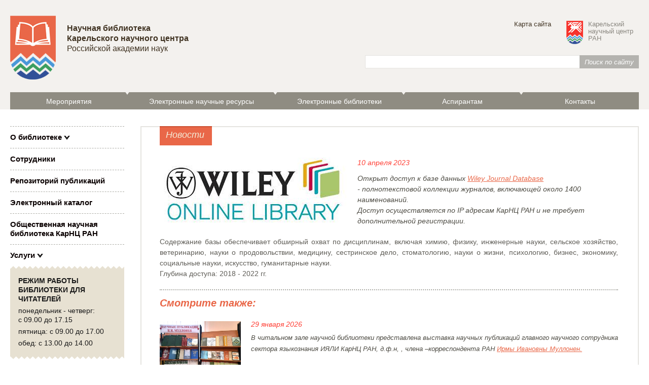

--- FILE ---
content_type: text/html; charset=windows-1251
request_url: http://library.krc.karelia.ru/news.php?id=4845&plang=r
body_size: 16747
content:
<!DOCTYPE html>
<head>
    <title>НБ КарНЦ РАН. Новости</title>
    <meta charset="windows-1251">
    <link rel="stylesheet" href="http://www.krc.karelia.ru/css/reset.css">

    <script src='http://www.krc.karelia.ru/js/jquery.js'></script>
    <script src="http://www.krc.karelia.ru/js/jquery.min.js"></script>
    
    <link rel="shortcut icon" href="favicon.ico">

    <script type='text/javascript' src='http://www.krc.karelia.ru/js/jquery.mousewheel-3.0.6.pack.js'></script>
    <script type='text/javascript' src='http://www.krc.karelia.ru/js/fancybox/jquery.fancybox-1.3.1.js'></script>
    <link rel="stylesheet" type="text/css" href="http://www.krc.karelia.ru/js/fancybox/jquery.fancybox-1.3.1.css">

    <script src='http://www.krc.karelia.ru/js/krc.js'></script>

    <link rel="stylesheet" href="http://www.krc.karelia.ru/css/hmenu.css" />
    <link rel="stylesheet" href="http://www.krc.karelia.ru/css/general.css">
    <link rel="stylesheet" href="http://www.krc.karelia.ru/css/institute.css">
    <link rel="stylesheet" href="http://www.krc.karelia.ru/css/tree.css">
    <link rel="stylesheet" href="/library.css">

    <!--[if IE]>
    <link rel="stylesheet" href="http://www.krc.karelia.ru/css/style.ie.css">
    <![endif]-->

    <script>
        $(document).ready(function(){
            toggleSmenu();
            bigPhoto('Фотография');
                    });
    </script>
</head>
<body>
<!--LiveInternet counter--><script type="text/javascript"><!--
new Image().src = "//counter.yadro.ru/hit?r"+
escape(document.referrer)+((typeof(screen)=="undefined")?"":
";s"+screen.width+"*"+screen.height+"*"+(screen.colorDepth?
screen.colorDepth:screen.pixelDepth))+";u"+escape(document.URL)+
";h"+escape(document.title.substring(0,80))+
";"+Math.random();//--></script><!--/LiveInternet-->    <div class="head">
        <div class="container clearfix">
            <div class="site-logo">
                <a href="/"><img src="/images/logo.png" width="90" height="126" alt="" title="" border=0></a>
                <p><a href="/" class="site-title important">Научная библиотека <BR>Карельского научного центра</a></p>
                <p><a href="http://ras.ru/" class="site-title">Российской академии наук</a></p>

                
            </div>
            
            <div class="site-search clearfix">
                <a href="http://www.krc.karelia.ru/" class="krc-link">
                    Карельский<BR>научный центр<BR>РАН                </a>
                <div class="top-menu">
                                        <a href="/map.php">Карта сайта</a>
                                    </div>
                <form action="/search.php" class="top-search">
                            <div class="top-search-text"><input type="text" name="search_words"></div>
                            <div class="top-search-submit"><input type="submit" value="Поиск по сайту"></div>
                </form>
            </div>
            
            <ul class="hor-menu">
                <li>
                    <a class="hor-menu-item" href="event.php?plang=r">Мероприятия</a>
                </li>
                <li>
                    <a class="hor-menu-item" href="/section.php?plang=r&id=894">Электронные научные ресурсы</a>
                    <ul>
                        <li><a class="hor-menu-sub-item" href="/section.php?plang=r&id=2131">Базы данных в основном доступе</a></li>
                        <li><a class="hor-menu-sub-item" href="/section.php?plang=r&id=895">Универсальные ресурсы</a></li>
                        <li><a class="hor-menu-sub-item" href="/section.php?plang=r&id=931">Научные поисковые системы</a></li>
                        <li><a class="hor-menu-sub-item" href="/section.php?plang=r&id=932">Цифровые научные архивы</a></li>
                        <li><a class="hor-menu-sub-item" href="/section.php?plang=r&id=897">Периодические ресурсы</a></li>
                    </ul>
                </li>
                <li>
                    <a class="hor-menu-item" href="/section.php?plang=r&id=499">Электронные библиотеки</a>
                    <ul>
                        <li><a class="hor-menu-sub-item" href="/section.php?plang=r&id=2096">Крупнейшие библиотеки и информационные центры России</a></li>
                        <li><a class="hor-menu-sub-item" href="/section.php?plang=r&id=2133">Библиотеки российских университетов</a></li>
                        <li><a class="hor-menu-sub-item" href="/section.php?plang=r&id=2134">Специализированные библиотеки</a></li>
                        <li><a class="hor-menu-sub-item" href="/section.php?plang=r&id=2135">Электронные библиотеки</a></li>
                        <li><a class="hor-menu-sub-item" href="/section.php?plang=r&id=2136">Зарубежные библиотеки</a></li>
                    </ul>
                </li>
                <li>
                    <a class="hor-menu-item" href="/section.php?plang=r&id=889">Аспирантам</a>
                </li>
                <li>
                    <a class="hor-menu-item" href="/section.php?plang=r&id=501">Контакты</a>
                </li>
            </ul><!-- hor-menu-->
            
        </div>
    </div>
    
    <div class="main">
        <div class="container clearfix">
            <div class="left-col">
                <div class="main-menu">
                        <div class="main-menu-item">
                            <a href="/section.php?plang=r&id=506">О библиотеке</a>
                            <span id="show-smenu-506" data-for="506" class="show-smenu"><img src="http://www.krc.karelia.ru/images/smenu-show.png"></span>
                            <span id="hide-smenu-506" data-for="506" class="hide-smenu" style="display:none"><img src="http://www.krc.karelia.ru/images/smenu-hide.png"></span>
                            <div id="smenu-506" style="display:none">
                                <div class="sub-item">
                                    <a class="sub-item-link" href="/section.php?plang=r&id=2062"><span>История библиотеки</span></a>
                                </div>
                            </div>
                        </div>
                        <div class="main-menu-item">
                            <a href="/member.php?plang=r">Сотрудники</a>
                        </div>
                        <div class="main-menu-item">
                            <a href="http://elibrary.krc.karelia.ru">Репозиторий публикаций</a>
                        </div>
                        <div class="main-menu-item">
                            <a href="/section.php?plang=r&id=497">Электронный каталог</a>
                        </div>
                        <div class="main-menu-item">
                            <a href="http://openpdlib.krc.karelia.ru/ru">Общественная научная библиотека КарНЦ РАН</a>
                        </div>
                        <div class="main-menu-item">
                            <a href="/section.php?plang=r&id=2064">Услуги</a>
                            <span id="show-smenu-2064" data-for="2064" class="show-smenu"><img src="http://www.krc.karelia.ru/images/smenu-show.png"></span>
                            <span id="hide-smenu-2064" data-for="2064" class="hide-smenu" style="display:none"><img src="http://www.krc.karelia.ru/images/smenu-hide.png"></span>
                            <div id="smenu-2064" style="display:none">
                                <div class="sub-item">
                                    <a class="sub-item-link" href="/section.php?plang=r&id=498"><span>Заказать Электронную доставку документов (ЭДД) или доставку книги через Межбиблиотечный абонемент (МБА)</span></a>
                                </div>
                                <div class="sub-item">
                                    <a class="sub-item-link" href="/section.php?plang=r&id=652"><span>Получить индекс Универсальной десятичной классификации (УДК) или Библиотечно- библиографической классификации (ББК)</span></a>
                                </div>
                                <div class="sub-item">
                                    <a class="sub-item-link" href="/section.php?plang=r&id=1107"><span>Зарегистрироваться  в Российском индексе научного цитирования</span></a>
                                </div>
                                <div class="sub-item">
                                    <a class="sub-item-link" href="/section.php?plang=r&id=3362"><span>Разместить полные тексты научных публикаций в Репозитории КарНЦ РАН</span></a>
                                </div>
                            </div>
                        </div>
                </div>

                <div class="library-mode">
                    <p class="title">Режим работы библиотеки для читателей</p>
                    <p>понедельник - четверг: <BR>с 09.00 до 17.15</p><p>пятница: с 09.00 до 17.00</p><p>обед: с 13.00 до 14.00</p>                </div>

                <div class="b-phone">
                    Телефон библиотеки<br>+7 (8142) <b>76-95-09</b>
                </div>
                
                
            </div><!-- left-col -->
            
            <div class="main-col">
                <div class="page">
                                        <div class="section-head">Новости</div>
                    
                    <div class="news-page">
    <div class="news-item">
        <img src="http://resources.krc.karelia.ru/library/photo/wiley.jpg" alt="" title="">
        <div class="news-data">10 апреля 2023</div>
        <div class="news-anons">Открыт доступ к базе данных <a href="https://onlinelibrary.wiley.com/action/showPublications?PubType=journal">Wiley Journal Database</a><BR> - полнотекстовой коллекции журналов, включающей около 1400 наименований. <BR>Доступ осуществляется по IP адресам КарНЦ РАН и не требует дополнительной регистрации.</div>
    </div>    <div class="text">Содержание базы обеспечивает обширный охват по дисциплинам, включая химию, физику, инженерные науки, сельское хозяйство, ветеринарию, науки о продовольствии, медицину, сестринское дело, стоматологию, науки о жизни, психологию, бизнес, экономику, социальные науки, искусство, гуманитарные науки.<BR>Глубина доступа: 2018 - 2022 гг.</div>
</div>
<div class="photo-group">
<div class="goto-block"></div>
</div>
<h3 class="h1">Смотрите также:</h3><div class="news-list">
<div class="news-item">
    <img src="http://resources.krc.karelia.ru/library/photo/mullonen.jpg" alt="" title="">
    <div class="news-data">29 января 2026</div>
    <div class="news-anons">В читальном зале научной библиотеки представлена выставка  научных публикаций главного научного сотрудника сектора языкознания ИЯЛИ КарНЦ РАН, д.ф.н, , члена –корреспондента РАН <a href="http://illhportal.krc.karelia.ru/member.php?id=53&plang=r">Ирмы Ивановны Муллонен.</a></div>
</div>
<div class="news-item">
    <img src="http://resources.krc.karelia.ru/library/photo/2kulikova1.jpg" alt="" title="">
    <div class="news-data">22 января 2026</div>
    <div class="news-anons">В читальном зале научной библиотеки представлена выставка "Памяти Виктории Викторовны Куликовой".</div>
</div>
<div class="news-item">
    <img src="http://resources.krc.karelia.ru/library/photo/4oblozhka.jpg" alt="" title="">
    <div class="news-data">31 октября 2025</div>
    <div class="news-anons">В Научную библиотеку КарНЦ поступила книга А. С. Ярцов. Российская горная история : Олонецкая часть : [рукопись 1812 г.] / А. С. Ярцов ; Санкт-Петербург. гор. ун-т, Петрозав. гос. ун-т ; науч. ред., авт. предисл. Н. С. Корепанов ; авт. ст. А. М. Пашков. — Екатеринбург : Издательский дом Баско, 2025. — 325, [13] c., [12] л. Ознакомиться с изданием можно на абонементе научной библиотеки.</div>
    <div class="news-more"><a href="/news.php?id=6258&plang=r">Подробнее</a></div>
</div>
<div class="news-item">
    <img src="http://resources.krc.karelia.ru/library/photo/1ijali.jpg" alt="" title="">
    <div class="news-data">30 октября 2025</div>
    <div class="news-anons">В читальном зале научной библиотеки представлена выставка "Научные публикации ИЯЛИ КарНЦ РАН", приуроченная к 95-летнему юбилею <a href="http://illhportal.krc.karelia.ru/">ИЯЛИ</a>.</div>
</div>
<div class="news-item">
    <img src="http://resources.krc.karelia.ru/library/photo/20251027_152644.jpg" alt="" title="">
    <div class="news-data">27 октября 2025</div>
    <div class="news-anons">В читальном зале научной библиотеки представлена выставка публикаций ведущего научного сотрудника лаборатории паразитологии животных и растений ИБ КарНЦ, д.б.н <a href="http://ib.krc.karelia.ru/member.php?id=190&plang=r">Л. В. Аникиевой</a></div>
</div>
</div>
                    <div class="page-bottom">
                        <div class="page-bottom-right">
<a class="bottom-link-right" href='/news.php'>Все новости</a>
                        </div>
                    </div>
                </div>
            </div><!-- main-col -->

        </div>
    </div><!-- main -->

    <footer>
        <div class="container bottom">
                <div class="bottom-col bottom-menu">
                                                    
                    <a href="http://library.krc.karelia.ru/section.php?plang=r&id=506">О библиотеке</a>
                                                    
                    <a href="http://library.krc.karelia.ru/section.php?plang=r&id=509">Сотрудники</a>
                                                    
                    <a href="http://elibrary.krc.karelia.ru">Репозиторий публикаций</a>
                                                    
                    <a href="http://library.krc.karelia.ru/section.php?plang=r&id=497">Электронный каталог</a>
                                                    
                    <a href="http://library.krc.karelia.ru/section.php?plang=r&id=529">Выставка новых поступлений</a>
                                                    
                    <a href="http://library.krc.karelia.ru/section.php?plang=r&id=2064">Услуги</a>
                                    </div>
                
                                <div class="bottom-col bottom-menu">
                                                    
                    <a href="news.php?plang=r"><span>Новости</span></a>
                                                    
                    <a href="event.php?plang=r"><span>Мероприятия</span></a>
                                                    
                    <a href="http://library.krc.karelia.ru/section.php?plang=r&id=894"><span>Электронные научные ресурсы</span></a>
                                                    
                    <a href="http://library.krc.karelia.ru/section.php?plang=r&id=499"><span>Электронные библиотеки</span></a>
                                                    
                    <a href="http://library.krc.karelia.ru/section.php?plang=r&id=889"><span>Аспирантам</span></a>
                                                    
                    <a href="http://library.krc.karelia.ru/section.php?plang=r&id=501"><span>Контактная информация</span></a>
                                    </div>
                                
                                
                <div class="bottom-col bottom-search">
                    <!--div class="bottom-search-content"-->
                    <form action="/search.php">
                        <input type="text" name="search_words">
                        <div class="bottom-search-submit"><input type="submit" value="Искать на сайте"></div>
                    </form>
<!--LiveInternet logo--><a href="http://www.liveinternet.ru/stat/library.krc.karelia.ru/index.html"
target="_blank"><img src="//counter.yadro.ru/logo?14.7"
title="LiveInternet: показано число просмотров за 24 часа, посетителей за 24 часа и за сегодня"
alt="" border="0" width="88" height="31"/></a><!--/LiveInternet-->                    
                    <div class="copyright">
                        <span class="copy-left">&copy;</span> Федеральное государственное бюджетное учреждение науки Федеральный исследовательский центр "Карельский научный центр Российской академии наук", <a href="https://creativecommons.org/licenses/by/4.0/deed.ru" class="nowrap">CC-BY 4.0</a>                    </div>
                    <!--/div-->
                </div>

        </div>
        
        <div class="developer">
            Создание сайта: <a href="http://mathem.krc.karelia.ru/structure.php?id=P3">ИКТ ИПМИ КарНЦ РАН</a>        </div>
    </footer>
</body>


--- FILE ---
content_type: text/css
request_url: http://www.krc.karelia.ru/css/institute.css
body_size: 2744
content:
/* INSTITUTE STYLE */

.page h1, 
.page .h1 {
    font-size: 20px;
    font-weight: bold;
}

.page h2,
.page h2 a{
    color: #000;
    font-size: 18px;
}

.page h3,
.page h3 a,
.page big {
    font-size: 18px;
}

.site-logo {
    font-size: 14px;
    width: 600px;
}

.site-logo p:nth-of-type(1) {
    font-size: 13px;
    margin: 10px 0 5px;
}

.site-logo p:nth-of-type(2) {
    font-size: 16px;
    margin: 5px 0;
}

.site-logo p:nth-last-of-type(1) {
    margin-top: 28px;
}

.top-menu {
    color: #2e2e2e;
    font-size: 13px;
    margin-right: 173px;
}

.top-search {
    margin-top: 55px;
}

.site-search {
    margin-top: 10px;
}

.banners-left img {
    margin-bottom: 20px;
}

.main-menu {
    border-bottom: 1px dashed #adada7;
}

.main-news-list {
    background: #eae5d8;
    border-bottom: 2px dotted #cccac2; 
    border-top: 2px dotted #cccac2; 
}

.adverts-col {
    background: #f3f1ee;
    border-bottom: 1px solid #d6d2c8;
    border-top: 4px solid #d6d2c8;
    padding: 17px 25px 22px 18px; 
}

.adverts-col .adverts-header {
    color: #e5210a;
}
/*
.main-col .adverts-item {
    border-bottom: 1px solid #cdccc7;
}
*/
.center-col .news-all {
    color: #000;
    font-size: 16px
}

.right-col .adverts-all {
    color: #545351;
}

.adverts-item,
.adverts-item a {
    color: #36332f;
}

.adverts-fano-col .adverts-fano-header {
    color: #000;
    font-style: italic;
}

.adverts-fano-col .adverts-item,
.adverts-fano-col .adverts-item a {
    color: #807972;
    font-size: 13px;
}

a.sub-item-link {
    color: #a6a2a2;
}

a.sub-item-link span {
    color: #0a0000;
}

.bquote {
    color: #000;
}

.start-text {
    color: #3e3e3e;
}

.bar3 {
    background: #e1ded6;
    height: 3px;
    margin: 15px 0;
}

.news-col-header {
    margin-bottom: 10px;
}

.news-col-header a {
    color: #ff4137;
    font-size: 18px;
    font-style: italic;
}

.right-col .start-news-list .news-item:last-of-type {
    border-bottom: none;
}


/*********************************************
 *************** EVENTS *****************
 *********************************************/

.event-col-header a {
    color: #ff4137;
    font-size: 16px;
    font-style: italic;
}

.event-col-item {
    color: #000;
    margin-top: 10px;
}

.event-col-item:not(:last-of-type) {
    border-bottom: 2px solid #e6e3dc;
    padding-bottom: 10px;
}

.event-col-item-anons a {
    color: #000;
}

.bottom-col:nth-of-type(1),
.bottom-col:nth-of-type(3) {
    font-size: 14px;
}

.bottom-col:nth-of-type(2) {
    font-size: 12px;
}

.text {
    text-align: justify;
}



--- FILE ---
content_type: text/css
request_url: http://library.krc.karelia.ru/library.css
body_size: 5145
content:
/* library.krc.karelia.ru STYLE */

.load-more:after {
    background: url(/images/icons.png) -67px -18px no-repeat;
}

.load-more,
.search-section,
.page h3,
.page h3 a,
.text a,
.imp,
.page .news-page a,
.news-list .news-anons a,
.list-annot .item-title a,
.publ-title a,
.event-col-item-data,
.site-lang,
.page-bottom a,
.page .up-link,
.page .bottom-link-right,
.publ-head {
    color: #e96748;
}

.page big {
    color: #000;
}
.hor-menu>li {
    background: url(/images/bg_hmenu_r.png) 100% 0 no-repeat,
        url(/images/bg_hmenu_l.png) 0 0 no-repeat;
}

.hor-menu>li:nth-of-type(1) {
    background: url(/images/bg_hmenu_r.png) top right no-repeat;
}

.hor-menu>li:nth-last-of-type(1) {
    background: url(/images/bg_hmenu_l.png) top left no-repeat;
}

.hor-menu>li:hover,
.hor-menu .hor-menu-open {
    background: url(/images/bg_hmenu_r_open.png) 100% 0 no-repeat,
        url(/images/bg_hmenu_l_open.png) 0 0 no-repeat;
}

.hor-menu>li:nth-of-type(1):hover,
.hor-menu .hor-menu-open:nth-of-type(1) {
    background: url(/images/bg_hmenu_r_open.png) top right no-repeat;
}

.hor-menu>li:nth-last-of-type(1):hover,
.hor-menu .hor-menu-open:nth-last-of-type(1) {
    background: url(/images/bg_hmenu_l_open.png) top left no-repeat;
}

.back-link:before,
.up-link:before {
    background: url(/images/icons.png) 0 0 no-repeat;
}

.bottom-link-right:after {
    background: url(/images/icons.png) -19px 0 no-repeat;
}

.go-prev:before {
    background: url(/images/icons.png) 0 -18px no-repeat;
}

.go-next:before {
    background: url(/images/icons.png) -34px -18px no-repeat;
}

.hor-menu>li,
.hor-menu>li:nth-of-type(1),
.hor-menu>li:nth-last-of-type(1) {
    background-color: #8f8c82;
}

.hor-menu>li:hover,
.hor-menu .hor-menu-open,
.hor-menu>li:nth-of-type(1):hover,
.hor-menu .hor-menu-open:nth-of-type(1),
.hor-menu>li:nth-last-of-type(1):hover,
.hor-menu .hor-menu-open:nth-last-of-type(1) {
    background-color: #e96748;
}

.hor-menu-sub-item {
    color: #08342f;
}

.hor-menu-sub-item:hover {
    background: #d4eafb;
}

.imp {
    background: #f3efe6;
    border-left: 9px #9daebd solid;
    color: #2a6494;
}

.bottom-search-submit {
    margin-bottom: 0;
}

.inst-journal {
    display: table;
    line-height: 16px;
    margin: 18px 0 0;
}

.inst-journal:nth-last-of-type(1) {
    padding-bottom: 10px;
}

.inst-journal a {
    color: #68665e;
    text-decoration: none;
}

.inst-journal img {
    float: left;
    margin-right: 14px;
}

.site-logo p:nth-last-of-type(1) {
    line-height: 20px;
    margin-top: 0; 
}

.site-logo p:nth-of-type(1) {
    font-size: 16px;
    line-height: 20px;
    margin: 15px 0 0;
}

.section-head {
    background: #e96748;
    border-top: 2px solid #cc4f31;
}

.main-menu-item .sub-item-link {
    color: #59534b;
    text-decoration: none;
}

a.sub-item-link span {
    color: #59534b;
}

.main-menu {
    border-bottom: none;
}

.adverts-col {
    border: none; 
}

.main-col .adverts-item {
    border-bottom: none;
}

.event-col-header a,
.page h1, .page .h1 {
    color: #e96748;
}

.library-mode {
    background: url(/images/bg_mode_bottom.png) 0 100% repeat-x,
                #e7e1d2 url(/images/bg_mode_top.png) 0 0 repeat-x;
    color: #191919;
    line-height: 18px;
    padding: 20px 30px 18px 16px;
}

.library-mode .title {
    font-weight: bold;
    text-transform: uppercase;
}

.library-mode p {
    margin-bottom: 5px;
}

.b-phone {
    color: #000;
    line-height: 18px;
    padding: 20px 0 10px 62px;
    position: relative;
}

.b-phone:before {
    background: url(/images/icons.png) 0 -51px no-repeat;
    content: '';
    height: 39px;
    left: 0;
    position: absolute;
    top: 18px;
    width: 54px;
}

.bottom-col,
.bottom-col:nth-of-type(2) {
    font-size: 14px;
    line-height: 20px;
    text-decoration: none;
}

.bottom-col a {
    text-decoration: none;
}

.bottom-col:nth-of-type(2) a{
    color: #fff;
}

.bottom-col:nth-of-type(1),
.bottom-col:nth-of-type(2) {
    width: 35%;
}

.bottom-col:nth-last-of-type(1) {
    width: 30%;
}

.bottom-search {
    align-items: stretch;
    display: flex;
    flex-direction: column;
    justify-content: space-between;
}

.warning {
    color: #ff4137;
}

.bottom-col:nth-of-type(1) {
    width: 33%;
}

.bottom-col:nth-of-type(2) {
    width: 33%;
}

.bottom-col:nth-last-of-type(1) {
    width: 34%;
}

.page,
.news-item {
    display: table;
}


/*********************************************************************************
 RESOLUTION   after 1201 px
 *********************************************************************************/

@media screen and (min-width: 1201px) {
    .bottom-col:nth-of-type(1) {
        padding-right: 60px;
    }

    .bottom-col:nth-of-type(2) {
        padding-left: 60px;
        padding-right: 60px;
    }

    .bottom-col:nth-last-of-type(1) {
        padding-left: 60px;
    }
}

